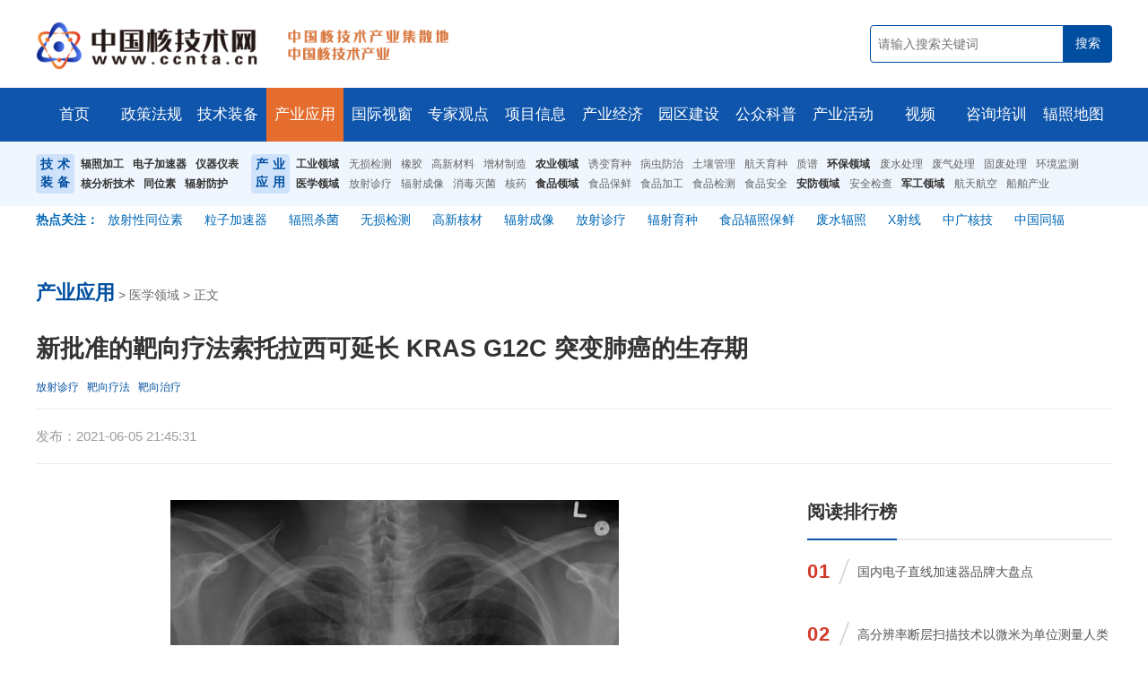

--- FILE ---
content_type: text/html; charset=utf-8
request_url: https://www.ccnta.cn/show-117-6350-1.html
body_size: 7417
content:
<!DOCTYPE html>

<html>

<head>

<meta http-equiv="Content-Type" content="text/html; charset=utf-8" />

<meta name="viewport" content="width=device-width, initial-scale=1.0, maximum-scale=1.0, user-scalable=no">

<meta http-equiv="X-UA-Compatible" content="IE=Edge，chrome=1">

<title>新批准的靶向疗法索托拉西可延长 KRAS G12C 突变肺癌的生存期 - 核技术在医学领域的应用</title>

<meta name="keywords" content="靶向疗法,靶向治疗" />

<meta name="description" content="据德克萨斯大学MD安德森癌症中心的研究人员称，CodeBreaK100研究II期队列的结果显示，用KRASG12C抑制剂sotorasib治疗以前接受过治疗的KRASG12C突变的非小细胞肺癌（NSCLC）患者取得了37 1%的客观反应率和12 5个月的中位总生存期。" />

<meta http-equiv="X-Frame-Options" content="SAMEORIGIN">

<link href="https://www.ccnta.cn/statics/images/content/js/layui/css/layui.css" rel="stylesheet" type="text/css" />

<link href="https://www.ccnta.cn/statics/images/content/css/a.css?v=1768766599" rel="stylesheet" type="text/css" />

</head>

<body>

    <!-- start header -->

    <header>

        <div class="wapper">

            <a href="https://www.ccnta.cn/" title="中国核技术网" class="logo fl">

                <img src="https://www.ccnta.cn/statics/images/content/images/001.png">

                <img src="https://www.ccnta.cn/statics/images/content/images/001-2.gif" style="margin-left: 13px;">

            </a>

            <form class="fr" action="https://www.ccnta.cn/s.html" method="get">

                <input type="text" name="q" class="fl" value="" placeholder="请输入搜索关键词">

                <input type="submit" name="dosubmit" value="搜索" class="fr">

            </form>

        </div>

    </header>

    <!-- end header -->



    <nav>

        <div class="wapper_nav">

            <div class="hover"></div>

            <ul>

                <li >

                    <a href="https://www.ccnta.cn/" class="parent">首页</a>

                </li>

                
                
                <li >

                    <a href="https://www.ccnta.cn/list-94-1.html" class="parent">政策法规</a>

                    
                </li>

                
                <li >

                    <a href="https://www.ccnta.cn/list-95-1.html" class="parent">技术装备</a>

                    
                        <div class="child">

                            
                                <a href="https://www.ccnta.cn/list-108-1.html">辐照加工</a>

                            
                                <a href="https://www.ccnta.cn/list-109-1.html">电子加速器</a>

                            
                                <a href="https://www.ccnta.cn/list-110-1.html">仪器仪表</a>

                            
                                <a href="https://www.ccnta.cn/list-111-1.html">核分析技术</a>

                            
                                <a href="https://www.ccnta.cn/list-112-1.html">同位素</a>

                            
                                <a href="https://www.ccnta.cn/list-113-1.html">辐射防护</a>

                            
                        </div>

                    
                </li>

                
                <li  class="on">

                    <a href="https://www.ccnta.cn/list-96-1.html" class="parent">产业应用</a>

                    
                        <div class="child">

                            
                                <a href="https://www.ccnta.cn/list-114-1.html">工业领域</a>

                            
                                <a href="https://www.ccnta.cn/list-115-1.html">农业领域</a>

                            
                                <a href="https://www.ccnta.cn/list-116-1.html">环保领域</a>

                            
                                <a href="https://www.ccnta.cn/list-117-1.html">医学领域</a>

                            
                                <a href="https://www.ccnta.cn/list-118-1.html">食品领域</a>

                            
                                <a href="https://www.ccnta.cn/list-119-1.html">安防领域</a>

                            
                                <a href="https://www.ccnta.cn/list-120-1.html">军工领域</a>

                            
                        </div>

                    
                </li>

                
                <li >

                    <a href="https://www.ccnta.cn/list-97-1.html" class="parent">国际视窗</a>

                    
                </li>

                
                <li >

                    <a href="https://www.ccnta.cn/list-98-1.html" class="parent">专家观点</a>

                    
                </li>

                
                <li >

                    <a href="https://www.ccnta.cn/list-99-1.html" class="parent">项目信息</a>

                    
                </li>

                
                <li >

                    <a href="https://www.ccnta.cn/list-100-1.html" class="parent">产业经济</a>

                    
                </li>

                
                <li >

                    <a href="https://www.ccnta.cn/list-101-1.html" class="parent">园区建设</a>

                    
                </li>

                
                <li >

                    <a href="https://www.ccnta.cn/list-102-1.html" class="parent">公众科普</a>

                    
                </li>

                
                <li >

                    <a href="https://www.ccnta.cn/list-103-1.html" class="parent">产业活动</a>

                    
                </li>

                
                <li >

                    <a href="https://www.ccnta.cn/list-104-1.html" class="parent">视频</a>

                    
                        <div class="child">

                            
                                <a href="https://www.ccnta.cn/list-130-1.html">工业领域</a>

                            
                                <a href="https://www.ccnta.cn/list-131-1.html">农业领域</a>

                            
                                <a href="https://www.ccnta.cn/list-132-1.html">医学领域</a>

                            
                                <a href="https://www.ccnta.cn/list-133-1.html">食品领域</a>

                            
                                <a href="https://www.ccnta.cn/list-134-1.html">环保领域</a>

                            
                                <a href="https://www.ccnta.cn/list-135-1.html">公众科普</a>

                            
                                <a href="https://www.ccnta.cn/list-136-1.html">技术装备</a>

                            
                                <a href="https://www.ccnta.cn/list-137-1.html">专家观点</a>

                            
                                <a href="https://www.ccnta.cn/list-138-1.html">国际视窗</a>

                            
                        </div>

                    
                </li>

                
                <li >

                    <a href="https://www.ccnta.cn/list-105-1.html" class="parent">咨询培训</a>

                    
                </li>

                
                <li >

                    <a href="https://www.ccnta.cn/index.php?m=content&c=index&a=lists&catid=106" class="parent">辐照地图</a>

                    
                </li>

                
                
            </ul>

        </div>

    </nav>



    <!-- start subnav -->

    <div class="subnav">

        <div class="wapper">

            <a href="https://www.ccnta.cn/list-95-1.html" class="t t1">

                技术<br/>装备

            </a>

            <div class="t t3">

                
                <a href="https://www.ccnta.cn/list-108-1.html">辐照加工</a>

                
                <a href="https://www.ccnta.cn/list-109-1.html">电子加速器</a>

                
                <a href="https://www.ccnta.cn/list-110-1.html">仪器仪表</a>

                
                <a href="https://www.ccnta.cn/list-111-1.html">核分析技术</a>

                
                <a href="https://www.ccnta.cn/list-112-1.html">同位素</a>

                
                <a href="https://www.ccnta.cn/list-113-1.html">辐射防护</a>

                
            </div>

            <a href="https://www.ccnta.cn/list-96-1.html" class="t t1">

                产业<br/>应用

            </a>

            <div class="t t2">

                
                
                <span>

                    <a href="https://www.ccnta.cn/list-114-1.html">工业领域</a>

                    
                    <p>

                        
                        <a href="https://www.ccnta.cn/tag/16.html">无损检测</a>

                        
                        <a href="https://www.ccnta.cn/tag/18.html">橡胶</a>

                        
                        <a href="https://www.ccnta.cn/tag/19.html">高新材料</a>

                        
                        <a href="https://www.ccnta.cn/tag/55.html">增材制造</a>

                        
                    </p>

                </span>

                
                
                <span>

                    <a href="https://www.ccnta.cn/list-115-1.html">农业领域</a>

                    
                    <p>

                        
                        <a href="https://www.ccnta.cn/tag/20.html">诱变育种</a>

                        
                        <a href="https://www.ccnta.cn/tag/22.html">病虫防治</a>

                        
                        <a href="https://www.ccnta.cn/tag/23.html">土壤管理</a>

                        
                        <a href="https://www.ccnta.cn/tag/54.html">航天育种</a>

                        
                        <a href="https://www.ccnta.cn/tag/93.html">质谱</a>

                        
                    </p>

                </span>

                
                
                <span>

                    <a href="https://www.ccnta.cn/list-116-1.html">环保领域</a>

                    
                    <p>

                        
                        <a href="https://www.ccnta.cn/tag/24.html">废水处理</a>

                        
                        <a href="https://www.ccnta.cn/tag/25.html">废气处理</a>

                        
                        <a href="https://www.ccnta.cn/tag/27.html">固废处理</a>

                        
                        <a href="https://www.ccnta.cn/tag/28.html">环境监测</a>

                        
                    </p>

                </span>

                
                
                <span>

                    <a href="https://www.ccnta.cn/list-117-1.html">医学领域</a>

                    
                    <p>

                        
                        <a href="https://www.ccnta.cn/tag/29.html">放射诊疗</a>

                        
                        <a href="https://www.ccnta.cn/tag/30.html">辐射成像</a>

                        
                        <a href="https://www.ccnta.cn/tag/31.html">消毒灭菌</a>

                        
                        <a href="https://www.ccnta.cn/tag/32.html">核药</a>

                        
                    </p>

                </span>

                
                
                <span>

                    <a href="https://www.ccnta.cn/list-118-1.html">食品领域</a>

                    
                    <p>

                        
                        <a href="https://www.ccnta.cn/tag/33.html">食品保鲜</a>

                        
                        <a href="https://www.ccnta.cn/tag/34.html">食品加工</a>

                        
                        <a href="https://www.ccnta.cn/tag/35.html">食品检测</a>

                        
                        <a href="https://www.ccnta.cn/tag/36.html">食品安全</a>

                        
                    </p>

                </span>

                
                
                <span>

                    <a href="https://www.ccnta.cn/list-119-1.html">安防领域</a>

                    
                    <p>

                        
                        <a href="https://www.ccnta.cn/tag/37.html">安全检查</a>

                        
                    </p>

                </span>

                
                
                <span >

                    <a href="https://www.ccnta.cn/list-120-1.html">军工领域</a>

                    
                    <p>

                        
                        <a href="https://www.ccnta.cn/tag/38.html">航天航空</a>

                        
                        <a href="https://www.ccnta.cn/tag/40.html">船舶产业</a>

                        
                    </p>

                </span>

                
                
            </div>

        </div>

    </div>

    <!-- end subnav -->



    <!-- start header block -->

    <div class="header-block wapper">

    	<div class="header_sub_nav"><span class="fl" style="font-weight: bold; color: #0068B6;">热点关注：&nbsp;&nbsp;</span>
<div style="padding-left: 80px; color: #666;"><a href="https://www.ccnta.cn/tag/fangshexingtongweisu.html">放射性同位素</a> <a href="https://www.ccnta.cn/tag/lizijiasuqi.html">粒子加速器</a> <a href="https://www.ccnta.cn/tag/fuzhaoshajun.html">辐照杀菌</a> <a href="https://www.ccnta.cn/tag/wusunjiance.html">无损检测</a> <a href="https://www.ccnta.cn/tag/gaoxinhecai.html">高新核材</a> <a href="https://www.ccnta.cn/tag/fushechengxiang.html">辐射成像</a> <a href="https://www.ccnta.cn/tag/fangshezhenliao.html">放射诊疗</a> <a href="https://www.ccnta.cn/tag/fusheyuzhong.html">辐射育种</a> <a href="https://www.ccnta.cn/tag/shipinfuzhaobaoxian.html">食品辐照保鲜</a> <a href="https://www.ccnta.cn/tag/feishuifuzhao.html">废水辐照</a> <a href="https://www.ccnta.cn/keyword/xshexian.html">X射线</a> <a href="https://www.ccnta.cn/tag/zhongguangheji.html">中广核技</a> <a href="https://www.ccnta.cn/tag/zhongguotongfu.html">中国同辐</a></div>
</div>
<br />

    </div>

    <!-- end header block -->		<!-- start index-ad-4 -->
	<div class="index-ad-4 wapper mt40">
		<ul id="index_show_117_top" class="ad-pos">
			<li></li>
			<li></li>
			<li></li>
			<li></li>
			<li></li>
		</ul>
	</div>
	<!-- end index-ad-4 -->	<!-- start show-title -->
	<div class="mb wapper">
		<big>产业应用</big>
				<span>></span>
		<small>医学领域</small>
				<span>></span>
		<small>正文</small>
	</div>
	<h1 class="wapper show-title">
		新批准的靶向疗法索托拉西可延长 KRAS G12C 突变肺癌的生存期	</h1>

	<div class="show-keyword wapper" style="margin-top: 15px!important;">
		<a href="https://www.ccnta.cn/tag/29.html" target="_blank" title="与“放射诊疗”相关的文章列表">放射诊疗</a>						<a href="https://www.ccnta.cn/s.html?q=靶向疗法" target="_blank" title="与“靶向疗法”相关的文章列表">靶向疗法</a>
								<a href="https://www.ccnta.cn/s.html?q=靶向治疗" target="_blank" title="与“靶向治疗”相关的文章列表">靶向治疗</a>
					</div>
	<div class="show-desc wapper" style="margin-top: 15px!important;">
		<span class="fl">
			发布：2021-06-05 21:45:31&nbsp;&nbsp;&nbsp;&nbsp;<!-- 阅读：<font id="hits"></font>&nbsp;&nbsp;&nbsp;&nbsp; -->
					</span>
		<span class="fr">
			
		</span>
	</div>
	<!-- end show-title -->

	<!-- start list -->
	<div class="list wapper mt40">
		<div class="in">
			<dl>
				<div class="content">
										<div style="text-align: center;"><img src="https://www.ccnta.cn/uploadfile/2021/0605/20210605095325990.png" /></div>
<br />
据德克萨斯大学MD安德森癌症中心的研究人员称，CodeBreaK100研究II期队列的结果显示，用KRASG12C抑制剂sotorasib治疗以前接受过治疗的KRASG12C突变的非小细胞肺癌（NSCLC）患者取得了37.1%的客观反应率和12.5个月的中位总生存期。这些发现今天在2021年美国临床肿瘤学会（ASCO）年会上公布，并发表在《新英格兰医学杂志》上。试验结果表明，这种靶向疗法在大量预处理的患者群体中是安全和可容忍的。报告的研究结果使索托拉西成为第一个在注册的II期临床试验中表现出总生存期优势的KRASG12C抑制剂。<br />
<br />
<div>根据之前报道的CodeBreaK100试验结果，Sotorasib（索托拉西）于2021年5月28日被美国食品和药物管理局批准。它是有史以来第一个获得监管部门批准的直接KRAS抑制剂。<br />
&nbsp;</div>
<div>&quot;30多年来，KRAS一直是一个难以捉摸的治疗目标，并被认为是&#39;不可治愈的&#39;。这项试验提供了令人信服的证据，表明突变的KRAS可以被成功地、有选择地靶向，从而有意义地延长生存期，而不影响生活质量，&quot;领衔作者、胸/头颈肿瘤内科助理教授FerdinandosSkoulidis医学博士说。&quot;这些结果以及sotorasib的监管批准，对于KRASG12C突变的肺癌患者来说是一个重要的里程碑，他们现在有了一个被批准的靶向治疗选择。&quot;<br />
&nbsp;</div>
<div>KRAS是NSCLC中最常见的致癌驱动因素，发现有25-30%的患者发生突变。Sotorasib(AMG510)是一种不可逆的选择性小分子抑制剂，针对一种特定类型的突变KRAS蛋白，称为KRASG12C，在所有肺腺癌中约有13%发现。<br />
&nbsp;</div>
<div><strong>研究显示了快速、持久的临床疗效和可容忍的副作用</strong><br />
&nbsp;</div>
<div>这项单臂多中心试验招募了126名局部晚期或转移性KRASG12C突变NSCLC患者，这些患者在接受免疫检查点抑制剂和/或基于铂金的化疗后出现了进展。Sotorasib是一种每日一次的口服药物。主要终点是客观反应，由独立的中央审查评估。<br />
&nbsp;</div>
<div>该研究发现46名患者（37.1%）有客观反应，包括4个完全反应（3.2%）和42个部分反应（33.9%）。100名患者（80.6%）的疾病得到控制，肿瘤缩小或保持稳定。中位总生存期为12.5个月，中位反应时间为11.1个月，中位无进展生存期为6.8个月。<br />
&nbsp;</div>
<div>毒性是可控的，主要是低级别的，只有9名患者（7.1%）因治疗相关的不良事件而停止治疗。在88名发生治疗相关不良事件的患者（69.8%）中，25人（19.8%）为3级事件，1人（0.8%）为4级事件。<br />
&nbsp;</div>
<div>研究参与者的中位年龄为63.5岁，男性和女性的比例相当（50%）。大多数患者（81.7%）是白人，其次是亚裔（15.1%）、黑人（1.6%）和其他种族（1.6%）。患者以前接受过最多三线治疗，96.8%的患者有转移性疾病。共有81%的患者之前同时接受了基于铂金的化疗和免疫检查点抑制剂。<br />
&nbsp;</div>
<div>&quot;Skoulidis说：&quot;在10名患者中，有8名患者的肿瘤要么缩小，要么保持稳定，而且这些患者的症状经常得到改善。&quot;他们能够过上更长、更积极的生活，因为这种靶向治疗不伴有任何会对患者生活质量产生不利影响的主要毒副作用。&quot;<br />
&nbsp;</div>
<div><strong>索托拉西布在具有挑战性的亚组中有效，更多研究正在进行中</strong><br />
&nbsp;</div>
<div>该研究还分析了分子亚组之间的反应，发现在STK11共同突变的患者中，没有同时出现KEAP1的突变，结果特别令人鼓舞。这组患者50%的客观反应率和11个月的中位无进展生存期值得注意，因为STK11突变的肿瘤往往对标准的护理疗法反应不佳，包括免疫疗法和化学疗法。<br />
&nbsp;</div>
<div>研究人员发现，在其他分子亚组中也有对索托拉西布的反应。该药物在具有与年龄、以前的治疗方法和其他人口统计学相关的各种基线特征的患者中显示出广泛和一致的活性。<br />
&nbsp;</div>
<div>&quot;Skoulidis说：&quot;这些研究结果改变了实践，但我们的工作还没有完成。&quot;我们正在进行广泛的努力，以了解对索多拉西布反应的决定因素，并确定可能的耐药机制的全部特征。这些结果代表了我们在对抗KRAS突变型肿瘤的过程中迈出的基础性一步，并可能成为更有效的联合治疗方案的垫脚石。未来看起来很有希望&quot;。</div>
				</div>
				<div class="show-bottom-fixed">
									</div>
				<!-- start index-big-title -->
				<div class="list-big-title pr15 mt40">
					<big>推荐阅读</big>
					<small class="pl20 tr"></small>
				</div>
				<!-- end index-big-title -->
				<div class="art">
															<div class="li">
												<div class="img">
							<a href="https://www.ccnta.cn/show-117-4845-1.html" target="_blank" title="放射性药物有望成为下一代癌症治疗方法">
								<img src="https://www.ccnta.cn/uploadfile/2020/1229/20201229025907972.png" alt="放射性药物有望成为下一代癌症治疗方法">
							</a>
						</div>
												<div class="info">
							<h2><a href="https://www.ccnta.cn/show-117-4845-1.html" target="_blank" title="放射性药物有望成为下一代癌症治疗方法">放射性药物有望成为下一代癌症治疗方法</a></h2>
							<span class="desc">在过去的20年中，在癌症治疗方面出现了创新浪潮。靶向疗法和免疫疗法已成为传统的“支柱”疗法，包括外科手术，化学疗法和放射疗法。</span>
							<span class="key">
								2020-12-29							</span>
						</div>
					</div>
										<div class="li">
												<div class="img">
							<a href="https://www.ccnta.cn/show-117-4937-1.html" target="_blank" title="科学家使用靶向放射性核素疗法帮助免疫系统抵抗癌症">
								<img src="https://www.ccnta.cn/uploadfile/2021/0107/20210107032617913.png" alt="科学家使用靶向放射性核素疗法帮助免疫系统抵抗癌症">
							</a>
						</div>
												<div class="info">
							<h2><a href="https://www.ccnta.cn/show-117-4937-1.html" target="_blank" title="科学家使用靶向放射性核素疗法帮助免疫系统抵抗癌症">科学家使用靶向放射性核素疗法帮助免疫系统抵抗癌症</a></h2>
							<span class="desc">放射学教授Jamey Weichert和人类肿瘤学教授Zachary Morris领导的一个团队正在研究小鼠，正在将两种不同的技术结合在一起，使用靶向放射性核素疗法，该疗法可专门针对低剂量产生弱细胞辐射癌细胞，然后进行免疫疗法，这有助于免疫系统识别和破坏癌细胞。</span>
							<span class="key">
								2021-01-07							</span>
						</div>
					</div>
										<div class="li">
												<div class="img">
							<a href="https://www.ccnta.cn/show-117-3511-1.html" target="_blank" title="ISOLDE揭示了地球上最稀有元素的基本特性">
								<img src="https://www.ccnta.cn/uploadfile/2020/0819/20200819041219480.png" alt="ISOLDE揭示了地球上最稀有元素的基本特性">
							</a>
						</div>
												<div class="info">
							<h2><a href="https://www.ccnta.cn/show-117-3511-1.html" target="_blank" title="ISOLDE揭示了地球上最稀有元素的基本特性">ISOLDE揭示了地球上最稀有元素的基本特性</a></h2>
							<span class="desc">这一发现对于基础研究和医学研究均具有重要意义，因为该元素是靶向α治疗癌症的有希望的候选者。</span>
							<span class="key">
								2020-08-19							</span>
						</div>
					</div>
										<div class="li">
												<div class="img">
							<a href="https://www.ccnta.cn/show-117-4223-1.html" target="_blank" title="无需手术刀：通过介入放射学靶向肝肿瘤">
								<img src="https://www.ccnta.cn/uploadfile/2020/1029/20201029031509876.jpg" alt="无需手术刀：通过介入放射学靶向肝肿瘤">
							</a>
						</div>
												<div class="info">
							<h2><a href="https://www.ccnta.cn/show-117-4223-1.html" target="_blank" title="无需手术刀：通过介入放射学靶向肝肿瘤">无需手术刀：通过介入放射学靶向肝肿瘤</a></h2>
							<span class="desc">有多种治疗肝癌的方法，无论肿瘤是发生在器官中(原发性肝癌)还是从身体的另一部分扩散(肝转移)。介入放射学可用于靶向这些肿瘤，同时最大程度地减少对健康肝脏组织的损害。</span>
							<span class="key">
								2020-10-29							</span>
						</div>
					</div>
										<div class="li">
												<div class="img">
							<a href="https://www.ccnta.cn/show-117-4688-1.html" target="_blank" title="中科院：肿瘤诊断靶点鉴定与研究取得进展">
								<img src="https://www.ccnta.cn/uploadfile/2020/1215/20201215093603869.jpg" alt="中科院：肿瘤诊断靶点鉴定与研究取得进展">
							</a>
						</div>
												<div class="info">
							<h2><a href="https://www.ccnta.cn/show-117-4688-1.html" target="_blank" title="中科院：肿瘤诊断靶点鉴定与研究取得进展">中科院：肿瘤诊断靶点鉴定与研究取得进展</a></h2>
							<span class="desc">中国科学院苏州生物医学工程技术研究所肿瘤生物标志物实验室长期聚焦癌症诊断新靶点的鉴定与研究。</span>
							<span class="key">
								2020-12-15							</span>
						</div>
					</div>
																			</div>



			</dl>
						<dl class="flex-none">
				<div class="sub-right-title">
					<b>阅读排行榜</b>
					<span></span>
				</div>

				<div class="top-list">
																				<div class="li">
						<span class="num topred">01</span>
						<i class="iconfont icon-xiexian"></i>
						<span class="t"><a href="https://www.ccnta.cn/show-117-1220-1.html" title="国内电子直线加速器品牌大盘点">国内电子直线加速器品牌大盘点</a></span>
					</div>
															<div class="li">
						<span class="num topred">02</span>
						<i class="iconfont icon-xiexian"></i>
						<span class="t"><a href="https://www.ccnta.cn/show-117-5322-1.html" title="高分辨率断层扫描技术以微米为单位测量人类">高分辨率断层扫描技术以微米为单位测量人类</a></span>
					</div>
															<div class="li">
						<span class="num topred">03</span>
						<i class="iconfont icon-xiexian"></i>
						<span class="t"><a href="https://www.ccnta.cn/show-117-4912-1.html" title="另一种值得期待的癌症疗法：放射核种药物">另一种值得期待的癌症疗法：放射核种药物</a></span>
					</div>
															<div class="li">
						<span class="num">04</span>
						<i class="iconfont icon-xiexian"></i>
						<span class="t"><a href="https://www.ccnta.cn/show-117-2298-1.html" title="CT检查有辐射危害吗?">CT检查有辐射危害吗?</a></span>
					</div>
															<div class="li">
						<span class="num">05</span>
						<i class="iconfont icon-xiexian"></i>
						<span class="t"><a href="https://www.ccnta.cn/show-117-1218-1.html" title="关于医用电子直线加速器，你必须了解这些！">关于医用电子直线加速器，你必须了解这些！</a></span>
					</div>
															<div class="li">
						<span class="num">06</span>
						<i class="iconfont icon-xiexian"></i>
						<span class="t"><a href="https://www.ccnta.cn/show-117-1852-1.html" title="发现肿瘤的核医学“葡萄糖”">发现肿瘤的核医学“葡萄糖”</a></span>
					</div>
															<div class="li">
						<span class="num">07</span>
						<i class="iconfont icon-xiexian"></i>
						<span class="t"><a href="https://www.ccnta.cn/show-117-518-1.html" title="GE医疗携全球首个美国FDA认证的人工智能APEX CT参展进博会">GE医疗携全球首个美国FDA认证的人工智能APEX CT参展进博会</a></span>
					</div>
															<div class="li">
						<span class="num">08</span>
						<i class="iconfont icon-xiexian"></i>
						<span class="t"><a href="https://www.ccnta.cn/show-117-4167-1.html" title="一张图让您快速了解放射治疗的完整过程">一张图让您快速了解放射治疗的完整过程</a></span>
					</div>
															<div class="li">
						<span class="num">09</span>
						<i class="iconfont icon-xiexian"></i>
						<span class="t"><a href="https://www.ccnta.cn/show-117-3636-1.html" title="四川省肿瘤诊疗中心质子治疗中心配备多室质子治疗系统，预计2022年启动设备安装">四川省肿瘤诊疗中心质子治疗中心配备多室质子治疗系统，预计2022年启动设备安装</a></span>
					</div>
															<div class="li">
						<span class="num">10</span>
						<i class="iconfont icon-xiexian"></i>
						<span class="t"><a href="https://www.ccnta.cn/show-117-1373-1.html" title="格鲁吉亚首家质子治疗中心将安装单室质子治疗系统，计划2024年进行首例患者治疗">格鲁吉亚首家质子治疗中心将安装单室质子治疗系统，计划2024年进行首例患者治疗</a></span>
					</div>
																			</div>

				<!-- start right-ad -->
				<div class="right-ad mt30">
					<ul id="index_show_117_right" class="ad-pos">
						<li></li>
					</ul>
				</div>
				<!-- end right-ad -->
			</dl>		</div>
	</div>
	<!-- end list -->
    <!-- start footer -->
    <footer class="mt40">
    	<div class="wapper">
            <div class="footer-logo fl">
                <img src="https://www.ccnta.cn/statics/images/content/images/footer-logo.png">
        	</div>
        	<span class="txt">
    	    	&copy;2022 中国核技术网 丨 <a href="https://www.ccnta.cn/about/123.html">关于我们</a> 丨 <a href="https://www.ccnta.cn/about/124.html">免责声明</a><br />
投稿与建议：ccnta_news@126.com    	    </span>
    	    <span class="icon">
    	    	<a href="http://beian.miit.gov.cn" target="_blank" class="ilink">
                    <img src="https://www.ccnta.cn/statics/images/content/images/footer-guohui.png">
                    <span>京ICP备12027382号-7</span>      
                </a>
                <a href="http://www.12377.cn/" target="_blank" class="ilink">
                    <img src="https://www.ccnta.cn/statics/images/content/images/footer-icon.png">
                    <span>中国互联网举报中心</span>      
                </a>
    	    </span>
        </div>
    </footer>
    <!-- end footer -->

</body>
</html>
<script type="text/javascript">var APP_PATH = "https://www.ccnta.cn/";</script>
<script type="text/javascript" src="https://www.ccnta.cn/statics/images/content/js/jquery.min.js"></script>
<script type="text/javascript" src="https://www.ccnta.cn/statics/images/content/js/layui/layui.js"></script>
<script type="text/javascript" src="https://www.ccnta.cn/statics/images/content/js/main.js?v=1768766599"></script>
<script type="text/javascript" src="https://www.ccnta.cn/statics/images/content/js/SuperSlide/jquery.SuperSlide.2.1.1.js"></script>
<div style="display: none;">
<script type="text/javascript" src="https://s4.cnzz.com/z_stat.php?id=1278648104&web_id=1278648104"></script>
</div><script language="JavaScript" src="https://www.ccnta.cn/api.php?op=hits&id=6350&modelid=29"></script>
